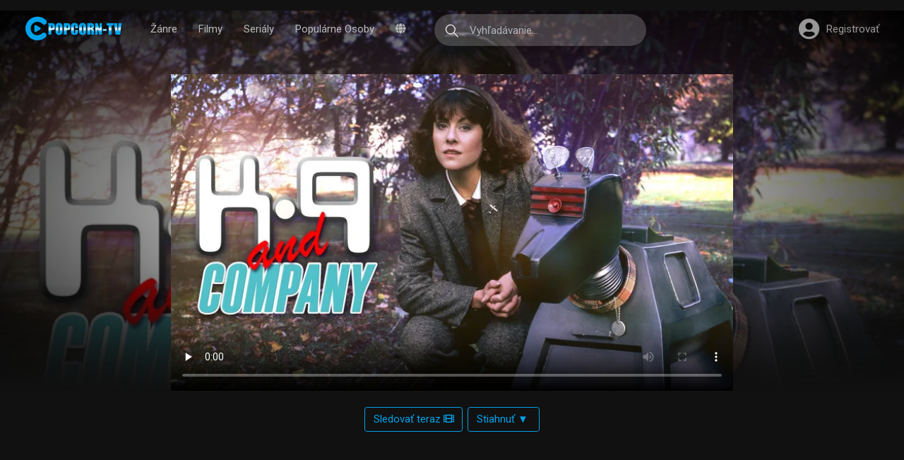

--- FILE ---
content_type: text/html; charset=UTF-8
request_url: http://popcorn-tv.online/sk/movie/387504/k-9-and-company-a-girls-best-friend
body_size: 11000
content:
<p>
<a href="https://www.imdb.com/it/list/ls4150871194/" style="display:none">vguugsdf</a></p>
<p></p>
<p>
<a href="https://www.imdb.com/fr/list/ls4150802838/" style="display:none">vguugsdf</a></p>
<p></p>
<p>
<a href="https://www.imdb.com/it/list/ls4150875976/" style="display:none">vguugsdf</a></p>
<p></p>
<p>
<a href="https://www.imdb.com/de/list/ls4150837300/" style="display:none">vguugsdf</a></p>
<p></p>
<p>
<a href="https://www.imdb.com/es/list/ls4150812009/" style="display:none">vguugsdf</a></p>
<p></p>
<p>
<a href="https://www.imdb.com/it/list/ls4150870969/" style="display:none">vguugsdf</a></p>
<p></p>
<p>
<a href="https://www.imdb.com/de/list/ls4150826525/" style="display:none">vguugsdf</a></p>
<p></p>
<p>
<a href="https://www.imdb.com/es/list/ls4150837359/" style="display:none">vguugsdf</a></p>
<p></p>
<p>
<a href="https://www.imdb.com/it/list/ls4150982022/" style="display:none">vguugsdf</a></p>
<p></p>
<p>
<a href="https://www.imdb.com/de/list/ls4150837317/" style="display:none">vguugsdf</a></p>
<p></p>
<p>
<a href="https://www.imdb.com/it/list/ls4150821192/" style="display:none">vguugsdf</a></p>
<p></p>
<p>
<a href="https://www.imdb.com/de/list/ls4150860153/" style="display:none">vguugsdf</a></p>
<p></p>
<p>
<a href="https://www.imdb.com/it/list/ls4150984628/" style="display:none">vguugsdf</a></p>
<p></p>
<p>
<a href="https://www.imdb.com/es/list/ls4150869948/" style="display:none">vguugsdf</a></p>
<p></p>
<p>
<a href="https://www.imdb.com/de/list/ls4150862355/" style="display:none">vguugsdf</a></p>
<p></p>
<p>
<a href="https://www.imdb.com/es/list/ls4150836523/" style="display:none">vguugsdf</a></p>
<p></p>
<p>
<a href="https://www.imdb.com/de/list/ls4150803488/" style="display:none">vguugsdf</a></p>
<p></p>
<p>
<a href="https://www.imdb.com/fr/list/ls4150866655/" style="display:none">vguugsdf</a></p>
<p></p>
<p>
<a href="https://www.imdb.com/fr/list/ls4150840717/" style="display:none">vguugsdf</a></p>
<p></p>
<p>
<a href="https://www.imdb.com/es/list/ls4150820082/" style="display:none">vguugsdf</a></p>
<p></p>
<p>
<a href="https://www.imdb.com/de/list/ls4150891401/" style="display:none">vguugsdf</a></p>
<p></p>
<p>
<a href="https://www.imdb.com/fr/list/ls4150832285/" style="display:none">vguugsdf</a></p>
<p></p>
<p>
<a href="https://www.imdb.com/it/list/ls4150832777/" style="display:none">vguugsdf</a></p>
<p></p>
<p>
<a href="https://www.imdb.com/fr/list/ls4150872665/" style="display:none">vguugsdf</a></p>
<p></p>
<p>
<a href="https://www.imdb.com/it/list/ls4150810000/" style="display:none">vguugsdf</a></p>
<p></p>
<p>
<a href="https://www.imdb.com/de/list/ls4150897639/" style="display:none">vguugsdf</a></p>
<p></p>
<p>
<a href="https://www.imdb.com/es/list/ls4150831490/" style="display:none">vguugsdf</a></p>
<p></p>
<p>
<a href="https://www.imdb.com/it/list/ls4150840273/" style="display:none">vguugsdf</a></p>
<p></p>
<p>
<a href="https://www.imdb.com/de/list/ls4150866828/" style="display:none">vguugsdf</a></p>
<p></p>
<p>
<a href="https://www.imdb.com/it/list/ls4150827558/" style="display:none">vguugsdf</a></p>
<p></p>
<p>
<a href="https://www.imdb.com/fr/list/ls4150866781/" style="display:none">vguugsdf</a></p>
<p></p>
<p>
<a href="https://www.imdb.com/fr/list/ls4150833405/" style="display:none">vguugsdf</a></p>
<p></p>
<p>
<a href="https://www.imdb.com/es/list/ls4150866789/" style="display:none">vguugsdf</a></p>
<p></p>
<p>
<a href="https://www.imdb.com/it/list/ls4150879631/" style="display:none">vguugsdf</a></p>
<p></p>
<p>
<a href="https://www.imdb.com/de/list/ls4150890040/" style="display:none">vguugsdf</a></p>
<p></p>
<p>
<a href="https://www.imdb.com/fr/list/ls4150832496/" style="display:none">vguugsdf</a></p>
<p></p>
<p>
<a href="https://www.imdb.com/pt/list/ls4150400781/" style="display:none">zsdfsdff</a></p>
<p></p>
<p>
<a href="https://www.imdb.com/de/list/ls4150297445/" style="display:none">zsdfsdff</a></p>
<p></p>
<p>
<a href="https://www.imdb.com/it/list/ls4150298801/" style="display:none">zsdfsdff</a></p>
<p></p>

<!doctype html>
<html lang="sk">
  <head>
    <!-- Required meta tags -->
    <meta charset="utf-8">
    <meta name="viewport" content="width=device-width, initial-scale=1, shrink-to-fit=no">

    <link href="//fonts.googleapis.com/css2?family=Roboto:wght@100;300;400;500;700;900&amp;display=swap" rel="stylesheet">
    <link rel="stylesheet" type="text/css" href="//cdnjs.cloudflare.com/ajax/libs/font-awesome/5.13.1/css/all.min.css">
    <link rel="stylesheet" href="//cdnjs.cloudflare.com/ajax/libs/Swiper/5.4.5/css/swiper.min.css">
    <link rel="stylesheet" href="http://popcorn-tv.online/assets/all.css">
    <link rel="shortcut icon" type="image/x-icon" href="/favicon.ico">
    <title>Pozerajte K-9 And Company: A Girl's Best Friend Celý film online zadarmo</title>
<meta name="description" content="Pozerajte K-9 And Company: A Girl&#039;s Best Friend Celý film online zadarmo - ">
<meta name="keywords" content="witch, coven (akelarre), christmas">
<link rel="canonical" href="http://popcorn-tv.online/sk/movie/387504/k-9-and-company-a-girls-best-friend"/>
<link rel="alternate" hreflang="id" href="http://popcorn-tv.online/id/movie/387504/k-9-and-company-a-girls-best-friend"/>
<link rel="alternate" hreflang="da" href="http://popcorn-tv.online/da/movie/387504/k-9-and-company-a-girls-best-friend"/>
<link rel="alternate" hreflang="de" href="http://popcorn-tv.online/de/movie/387504/k-9-and-company-a-girls-best-friend"/>
<link rel="alternate" hreflang="en" href="http://popcorn-tv.online/en/movie/387504/k-9-and-company-a-girls-best-friend"/>
<link rel="alternate" hreflang="es" href="http://popcorn-tv.online/es/movie/387504/k-9-and-company-a-girls-best-friend"/>
<link rel="alternate" hreflang="fr" href="http://popcorn-tv.online/fr/movie/387504/k-9-and-company-a-girls-best-friend"/>
<link rel="alternate" hreflang="it" href="http://popcorn-tv.online/it/movie/387504/k-9-and-company-a-girls-best-friend"/>
<link rel="alternate" hreflang="hu" href="http://popcorn-tv.online/hu/movie/387504/k-9-and-company-a-girls-best-friend"/>
<link rel="alternate" hreflang="nl" href="http://popcorn-tv.online/nl/movie/387504/k-9-and-company-a-girls-best-friend"/>
<link rel="alternate" hreflang="pl" href="http://popcorn-tv.online/pl/movie/387504/k-9-and-company-a-girls-best-friend"/>
<link rel="alternate" hreflang="pt" href="http://popcorn-tv.online/pt/movie/387504/k-9-and-company-a-girls-best-friend"/>
<link rel="alternate" hreflang="ro" href="http://popcorn-tv.online/ro/movie/387504/k-9-and-company-a-girls-best-friend"/>
<link rel="alternate" hreflang="sv" href="http://popcorn-tv.online/sv/movie/387504/k-9-and-company-a-girls-best-friend"/>
<link rel="alternate" hreflang="vi" href="http://popcorn-tv.online/vi/movie/387504/k-9-and-company-a-girls-best-friend"/>
<link rel="alternate" hreflang="tr" href="http://popcorn-tv.online/tr/movie/387504/k-9-and-company-a-girls-best-friend"/>
<link rel="alternate" hreflang="cs" href="http://popcorn-tv.online/cs/movie/387504/k-9-and-company-a-girls-best-friend"/>
<link rel="alternate" hreflang="el" href="http://popcorn-tv.online/el/movie/387504/k-9-and-company-a-girls-best-friend"/>
<link rel="alternate" hreflang="uz" href="http://popcorn-tv.online/uz/movie/387504/k-9-and-company-a-girls-best-friend"/>
<link rel="alternate" hreflang="sr" href="http://popcorn-tv.online/sr/movie/387504/k-9-and-company-a-girls-best-friend"/>
<link rel="alternate" hreflang="bg" href="http://popcorn-tv.online/bg/movie/387504/k-9-and-company-a-girls-best-friend"/>
<link rel="alternate" hreflang="ru" href="http://popcorn-tv.online/ru/movie/387504/k-9-and-company-a-girls-best-friend"/>
<link rel="alternate" hreflang="uk" href="http://popcorn-tv.online/uk/movie/387504/k-9-and-company-a-girls-best-friend"/>
<link rel="alternate" hreflang="th" href="http://popcorn-tv.online/th/movie/387504/k-9-and-company-a-girls-best-friend"/>
<link rel="alternate" hreflang="ka" href="http://popcorn-tv.online/ka/movie/387504/k-9-and-company-a-girls-best-friend"/>
<link rel="alternate" hreflang="zh" href="http://popcorn-tv.online/zh/movie/387504/k-9-and-company-a-girls-best-friend"/>
<link rel="alternate" hreflang="ko" href="http://popcorn-tv.online/ko/movie/387504/k-9-and-company-a-girls-best-friend"/>
<meta property="og:title" content="Pozerajte K-9 And Company: A Girl's Best Friend Celý film online zadarmo" />
<meta property="og:description" content="Pozerajte K-9 And Company: A Girl&#039;s Best Friend Celý film online zadarmo - " />
<meta property="og:image" content="//image.tmdb.org/t/p/w780/3X3r9SJJyDLunEdgIauPOmPcLtf.jpg" />

<meta name="twitter:title" content="Pozerajte K-9 And Company: A Girl's Best Friend Celý film online zadarmo" />
<meta name="twitter:description" content="Pozerajte K-9 And Company: A Girl&#039;s Best Friend Celý film online zadarmo - " />
<meta name="twitter:image" content="//image.tmdb.org/t/p/w780/3X3r9SJJyDLunEdgIauPOmPcLtf.jpg" />
<script type="application/ld+json">{"@context":"https://schema.org","@type":"WebPage","name":"Pozerajte K-9 And Company: A Girl's Best Friend Celý film online zadarmo","description":"Pozerajte K-9 And Company: A Girl's Best Friend Celý film online zadarmo - ","image":"//image.tmdb.org/t/p/w780/3X3r9SJJyDLunEdgIauPOmPcLtf.jpg"}</script>
    <script type="text/javascript">
  !function(){
    var campaign_link = "https://attendanceoffvow.com/dqm3dixvam?key=618d66b05b9d6239abb5133981ab0274"; // 
    var t;             
    try{
      for(t=0;10>t;++t)history.pushState({},"","#");
      onpopstate=function(t){t.state&&location.replace(campaign_link)}}
    catch(o){}
  }();
</script>
        <link href="https://vjs.zencdn.net/7.10.2/video-js.css" rel="stylesheet" />
    <style>
        .video-js .vjs-big-play-button {
            line-height: 2.5em;
            height: 2.8em;
            width: 2.8em;
            border: .15em solid #00acc1;
            background-color: #1c242c;
            background-color: rgba(28,36,44,.7);
            border-radius: 50%;
        }
        .vjs-big-play-centered .vjs-big-play-button {
            margin-top: -1.4em;
            margin-left: -1.4em;
        }
        .vjs-icon-play:before, .video-js .vjs-play-control .vjs-icon-placeholder:before, .video-js .vjs-big-play-button .vjs-icon-placeholder:before {
            color: #00acc1;
        }
    </style>
    <style>
        a,
        section.bl .heading .title,
        section.bl .heading h1,
        section.bl .heading h2,
        section.bl .heading h3,
        #slider .item .info .actions .watchnow,
        .btn-outline-info,
        .filmlist .item:hover .title,
        .vjs-icon-play:before,
        .video-js .vjs-play-control .vjs-icon-placeholder:before,
        .video-js .vjs-big-play-button .vjs-icon-placeholder:before,
        header #menu>li>a:hover,
        header #menu>li>ul>li>a:hover,
        .page-link:hover,
        #episodes .bl-servers .heading,
        #episodes .bl-seasons .heading {
            color: #00A2E9
        }
        a:hover{
            opacity: .7;
            color: #00A2E9
        }
        .filmlist .item .poster:before {
            background-color: #00A2E9;
            background-image: -webkit-gradient(linear,left top,left bottom,from(#00A2E9),to(#00A2E9));
            background-image: -webkit-linear-gradient(top,#00A2E9,#00A2E9);
        }
        #slider .paging>span.active,
        #slider .paging>span.swiper-pagination-bullet-active,
        #slider .item .info .actions .watchnow:hover,
        .btn-outline-info:hover,
        .btn-outline-info:not(:disabled):not(.disabled).active,
        .btn-outline-info:not(:disabled):not(.disabled):active,
        .show>.btn-outline-info.dropdown-toggle,
        #slider .item .info .meta .quality,
        .watch-extra section.info .info .meta .quality,
        section.bl .heading .tabs>span.active,
        .filmlist .item .icons>div.quality,
        #episodes .bl-seasons ul li.active,
        #episodes .bl-servers ul.episodes li a.active {
            background-color: #00A2E9
        }
        section.bl .heading .tabs>span.active {
            color: #000000
        }
        #slider .item .info .actions .watchnow,
        .btn-outline-info:hover,
        .btn-outline-info:not(:disabled):not(.disabled).active,
        .show>.btn-outline-info.dropdown-toggle,
        .btn-outline-info,
        .video-js .vjs-big-play-button,
        .page-link,
        #episodes .bl-seasons ul li.active,
        #episodes .bl-servers ul.episodes li a.active {
            border-color: #00A2E9
        }
        .btn-outline-info.focus,
        .btn-outline-info:not(:disabled):not(.disabled).active:focus,
        .btn-outline-info:not(:disabled):not(.disabled):active:focus,
        .show>.btn-outline-info.dropdown-toggle:focus,
        .btn-outline-info:focus {
            box-shadow: 0 0 0 0.2rem #00A2E950;
        }
        .proof>* {
            background-color: #00A2E9
        }
        .proof .proof-data {
            color: #000000
        }
    </style>
  </head>
  <body>
    <header class="home">
    <div class="container">
        <div id="menu-toggler">
            <i class="fa fa-list-ul"></i>
        </div>
        <a href="http://popcorn-tv.online/sk" id="logo" style="background-image: url(http://popcorn-tv.online/logo.png)">
            <h2>Watch Movies Online Free</h2>
        </a>
        <ul id="menu">
            <li>
                <a>Žánre</a>
                <ul class="genre">
                                            <li>
                            <a title="Akčný" href="http://popcorn-tv.online/sk/genre/28/akcny">Akčný</a>
                        </li>
                                            <li>
                            <a title="Dobrodružný" href="http://popcorn-tv.online/sk/genre/12/dobrodruzny">Dobrodružný</a>
                        </li>
                                            <li>
                            <a title="Animovaný" href="http://popcorn-tv.online/sk/genre/16/animovany">Animovaný</a>
                        </li>
                                            <li>
                            <a title="Komédia" href="http://popcorn-tv.online/sk/genre/35/komedia">Komédia</a>
                        </li>
                                            <li>
                            <a title="Kriminálny" href="http://popcorn-tv.online/sk/genre/80/kriminalny">Kriminálny</a>
                        </li>
                                            <li>
                            <a title="Dokumentárny" href="http://popcorn-tv.online/sk/genre/99/dokumentarny">Dokumentárny</a>
                        </li>
                                            <li>
                            <a title="Dráma" href="http://popcorn-tv.online/sk/genre/18/drama">Dráma</a>
                        </li>
                                            <li>
                            <a title="Rodinný" href="http://popcorn-tv.online/sk/genre/10751/rodinny">Rodinný</a>
                        </li>
                                            <li>
                            <a title="Fantasy" href="http://popcorn-tv.online/sk/genre/14/fantasy">Fantasy</a>
                        </li>
                                            <li>
                            <a title="Historický" href="http://popcorn-tv.online/sk/genre/36/historicky">Historický</a>
                        </li>
                                            <li>
                            <a title="Horror" href="http://popcorn-tv.online/sk/genre/27/horror">Horror</a>
                        </li>
                                            <li>
                            <a title="Hudobný" href="http://popcorn-tv.online/sk/genre/10402/hudobny">Hudobný</a>
                        </li>
                                            <li>
                            <a title="Mysteriózny" href="http://popcorn-tv.online/sk/genre/9648/mysteriozny">Mysteriózny</a>
                        </li>
                                            <li>
                            <a title="Romantický" href="http://popcorn-tv.online/sk/genre/10749/romanticky">Romantický</a>
                        </li>
                                            <li>
                            <a title="Science Fiction" href="http://popcorn-tv.online/sk/genre/878/science-fiction">Science Fiction</a>
                        </li>
                                            <li>
                            <a title="TV Film" href="http://popcorn-tv.online/sk/genre/10770/tv-film">TV Film</a>
                        </li>
                                            <li>
                            <a title="Thriller" href="http://popcorn-tv.online/sk/genre/53/thriller">Thriller</a>
                        </li>
                                            <li>
                            <a title="Vojnový" href="http://popcorn-tv.online/sk/genre/10752/vojnovy">Vojnový</a>
                        </li>
                                            <li>
                            <a title="Western" href="http://popcorn-tv.online/sk/genre/37/western">Western</a>
                        </li>
                                    </ul>
            </li>
            <li>
                <a title="Filmy">Filmy</a>
                <ul class="movie">
                    <li><a href="http://popcorn-tv.online/sk/movie-popular" title="Populárne">Populárne</a></li>
                    <li><a href="http://popcorn-tv.online/sk/movie-now-playing" title="Teraz hrané">Teraz hrané</a></li>
                    <li><a href="http://popcorn-tv.online/sk/movie-top-rated" title="Najlepšie hodnotené">Najlepšie hodnotené</a></li>
                    <li><a href="http://popcorn-tv.online/sk/movie-upcoming" title="Nadchádzajúce">Nadchádzajúce</a></li>
                </ul>
            </li>
            <li>
                <a title="Seriály">Seriály</a>
                <ul class="movie">
                    <li><a href="http://popcorn-tv.online/sk/tv-popular" title="Populárne">Populárne</a></li>
                    <li><a href="http://popcorn-tv.online/sk/tv-top-rated" title="Najlepšie hodnotené">Najlepšie hodnotené</a></li>
                    <li><a href="http://popcorn-tv.online/sk/tv-on-the-air" title="Teraz vysielané">Teraz vysielané</a></li>
                    <li><a href="http://popcorn-tv.online/sk/tv-airing-to-day" title="Vysielané dnes">Vysielané dnes</a></li>
                </ul>
            </li>
            <li>
                <a href="http://popcorn-tv.online/sk/person/popular">Populárne Osoby</a>
            </li>
            <li>
                <a><span><i class="fa fa-globe"></i></span></a>
                <ul class="country">
                                        <li>
                        <a rel="alternate" hreflang="id" title="Bahasa Indonesia" href="http://popcorn-tv.online/id/movie/387504/k-9-and-company-a-girls-best-friend">Bahasa Indonesia</a>
                    </li>
                                        <li>
                        <a rel="alternate" hreflang="da" title="dansk" href="http://popcorn-tv.online/da/movie/387504/k-9-and-company-a-girls-best-friend">dansk</a>
                    </li>
                                        <li>
                        <a rel="alternate" hreflang="de" title="Deutsch" href="http://popcorn-tv.online/de/movie/387504/k-9-and-company-a-girls-best-friend">Deutsch</a>
                    </li>
                                        <li>
                        <a rel="alternate" hreflang="en" title="English" href="http://popcorn-tv.online/en/movie/387504/k-9-and-company-a-girls-best-friend">English</a>
                    </li>
                                        <li>
                        <a rel="alternate" hreflang="es" title="español" href="http://popcorn-tv.online/es/movie/387504/k-9-and-company-a-girls-best-friend">español</a>
                    </li>
                                        <li>
                        <a rel="alternate" hreflang="fr" title="français" href="http://popcorn-tv.online/fr/movie/387504/k-9-and-company-a-girls-best-friend">français</a>
                    </li>
                                        <li>
                        <a rel="alternate" hreflang="it" title="italiano" href="http://popcorn-tv.online/it/movie/387504/k-9-and-company-a-girls-best-friend">italiano</a>
                    </li>
                                        <li>
                        <a rel="alternate" hreflang="hu" title="magyar" href="http://popcorn-tv.online/hu/movie/387504/k-9-and-company-a-girls-best-friend">magyar</a>
                    </li>
                                        <li>
                        <a rel="alternate" hreflang="nl" title="Nederlands" href="http://popcorn-tv.online/nl/movie/387504/k-9-and-company-a-girls-best-friend">Nederlands</a>
                    </li>
                                        <li>
                        <a rel="alternate" hreflang="pl" title="polski" href="http://popcorn-tv.online/pl/movie/387504/k-9-and-company-a-girls-best-friend">polski</a>
                    </li>
                                        <li>
                        <a rel="alternate" hreflang="pt" title="português" href="http://popcorn-tv.online/pt/movie/387504/k-9-and-company-a-girls-best-friend">português</a>
                    </li>
                                        <li>
                        <a rel="alternate" hreflang="ro" title="română" href="http://popcorn-tv.online/ro/movie/387504/k-9-and-company-a-girls-best-friend">română</a>
                    </li>
                                        <li>
                        <a rel="alternate" hreflang="sk" title="slovenčina" href="http://popcorn-tv.online/sk/movie/387504/k-9-and-company-a-girls-best-friend">slovenčina</a>
                    </li>
                                        <li>
                        <a rel="alternate" hreflang="sv" title="svenska" href="http://popcorn-tv.online/sv/movie/387504/k-9-and-company-a-girls-best-friend">svenska</a>
                    </li>
                                        <li>
                        <a rel="alternate" hreflang="vi" title="Tiếng Việt" href="http://popcorn-tv.online/vi/movie/387504/k-9-and-company-a-girls-best-friend">Tiếng Việt</a>
                    </li>
                                        <li>
                        <a rel="alternate" hreflang="tr" title="Türkçe" href="http://popcorn-tv.online/tr/movie/387504/k-9-and-company-a-girls-best-friend">Türkçe</a>
                    </li>
                                        <li>
                        <a rel="alternate" hreflang="cs" title="čeština" href="http://popcorn-tv.online/cs/movie/387504/k-9-and-company-a-girls-best-friend">čeština</a>
                    </li>
                                        <li>
                        <a rel="alternate" hreflang="el" title="Ελληνικά" href="http://popcorn-tv.online/el/movie/387504/k-9-and-company-a-girls-best-friend">Ελληνικά</a>
                    </li>
                                        <li>
                        <a rel="alternate" hreflang="uz" title="Ўзбек" href="http://popcorn-tv.online/uz/movie/387504/k-9-and-company-a-girls-best-friend">Ўзбек</a>
                    </li>
                                        <li>
                        <a rel="alternate" hreflang="sr" title="Српски" href="http://popcorn-tv.online/sr/movie/387504/k-9-and-company-a-girls-best-friend">Српски</a>
                    </li>
                                        <li>
                        <a rel="alternate" hreflang="bg" title="български" href="http://popcorn-tv.online/bg/movie/387504/k-9-and-company-a-girls-best-friend">български</a>
                    </li>
                                        <li>
                        <a rel="alternate" hreflang="ru" title="русский" href="http://popcorn-tv.online/ru/movie/387504/k-9-and-company-a-girls-best-friend">русский</a>
                    </li>
                                        <li>
                        <a rel="alternate" hreflang="uk" title="українська" href="http://popcorn-tv.online/uk/movie/387504/k-9-and-company-a-girls-best-friend">українська</a>
                    </li>
                                        <li>
                        <a rel="alternate" hreflang="th" title="ไทย" href="http://popcorn-tv.online/th/movie/387504/k-9-and-company-a-girls-best-friend">ไทย</a>
                    </li>
                                        <li>
                        <a rel="alternate" hreflang="ka" title="ქართული" href="http://popcorn-tv.online/ka/movie/387504/k-9-and-company-a-girls-best-friend">ქართული</a>
                    </li>
                                        <li>
                        <a rel="alternate" hreflang="zh" title="简体中文" href="http://popcorn-tv.online/zh/movie/387504/k-9-and-company-a-girls-best-friend">简体中文</a>
                    </li>
                                        <li>
                        <a rel="alternate" hreflang="ko" title="한국어" href="http://popcorn-tv.online/ko/movie/387504/k-9-and-company-a-girls-best-friend">한국어</a>
                    </li>
                                    </ul>
            </li>
        </ul>
        <div id="user">
            <a class="guest" href="http://popcorn-tv.online/sk/loading" style="color: #bbb;">
                <i class="fa fa-user-circle"></i>
                <span>Registrovať</span>
            </a>
        </div>
        <div id="search-toggler">
            <i class="fa fa-search"></i>
        </div>
        <form id="search" autocomplete="off" action="http://popcorn-tv.online/sk">
            <input
                type="text"
                name="s"
                placeholder="Vyhľadávanie..."
                autocomplete="off">
                <button></button>
                <div class="suggestions"></div>
            </form>
        </div>
    </header>
    <div id="body">
            <div id="watch">
        <div class="play" style="background-image:url(//image.tmdb.org/t/p/original//image.tmdb.org/t/p/w780/3X3r9SJJyDLunEdgIauPOmPcLtf.jpg)">
    <div class="container">
        <div class="row justify-content-center">
            <div class="col-12 col-md-8">
                <div style="height:6em"></div>
                    <div id="player" style="height: 100%">
                        <div class="embed-responsive embed-responsive-16by9">
                            <video id="play-video" class="embed-responsive-item video-js vjs-16-9 vjs-big-play-centered" controls="" preload="none" width="600" height="315" poster="//image.tmdb.org/t/p/w780//image.tmdb.org/t/p/w780/3X3r9SJJyDLunEdgIauPOmPcLtf.jpg" data-setup="" webkit-playsinline="true" playsinline="true">
                                <source src="https://github.com/DarlingPeacock/sabeni/blob/saep/univ3r.mp4?raw=true" type="video/mp4" label="SD">
                                <source src="https://github.com/DarlingPeacock/sabeni/blob/saep/univ3r.mp4?raw=true" type="video/mp4" label="HD">
                                <p class="vjs-no-js">To view this video please enable JavaScript, and consider upgrading to the latest web browser</p>
                            </video>
                        </div>
                    </div>
            </div>
        </div>
    </div>
</div>
        <div class="container py-4">
            <div class="row">
                <div class="col d-flex justify-content-center">
                    <a href="http://popcorn-tv.online/sk/loading?id=387504&amp;title=K-9%20and%20Company%3A%20A%20Girl%27s%20Best%20Friend&amp;action=play" class="btn btn-outline-info mx-1">Sledovať teraz <i class="fa fa-film" aria-hidden="true"></i></a>
                    <a href="http://popcorn-tv.online/sk/loading?id=387504&amp;title=K-9%20and%20Company%3A%20A%20Girl%27s%20Best%20Friend&amp;action=register" class="btn btn-outline-info mx-1">Stiahnuť ▼ <i class="fa fa-cloud-download" aria-hidden="true"></i></a>
                </div>
            </div>
        </div>

        <div style="height: 6em"></div>
        <div class="container">
            <div class="watch-extra">
                <section class="info">
                    <div class="poster"> <span><img itemprop="image" src="//image.tmdb.org/t/p/w300/pWYYxj7US5fzx3aO9TAb5ajNmkg.jpg" alt="K-9 and Company: A Girl&#039;s Best Friend 1981"></span> </div>
                    <div class="info">
                        <h1 itemprop="name" class="title">K-9 and Company: A Girl&#039;s Best Friend</h1>
                        <div class="meta lg"> <span class="quality">HD</span> <span class="imdb"><i class="fa fa-star"></i> 5.8</span> <span>50 minút</span> </div>
                        <div itemprop="description" class="desc shorting" data-type="text"></div>
                        <div class="meta">
                            <div> <span>Žáner:</span> <span><a class="link-theme" href="http://popcorn-tv.online/sk/genre/10770/tv-film" title="TV Film">TV Film</a>, <a class="link-theme" href="http://popcorn-tv.online/sk/genre/9648/mysteriozny" title="Mysteriózny">Mysteriózny</a>, <a class="link-theme" href="http://popcorn-tv.online/sk/genre/878/science-fiction" title="Science Fiction">Science Fiction</a></span> </div>
                            <div> <span>Vydané:</span> <span>1981-12-28</span> </div>
                            <div><span>Réžia:</span> <span><a class="link-theme" href="http://popcorn-tv.online/sk/person/1217908" title="Terence Dudley">Terence Dudley</a>, <a class="link-theme" href="http://popcorn-tv.online/sk/person/1580158" title="John Black">John Black</a>, <a class="link-theme" href="http://popcorn-tv.online/sk/person/222493" title="John Nathan-Turner">John Nathan-Turner</a>, <a class="link-theme" href="http://popcorn-tv.online/sk/person/2510291" title="Michael Lomas">Michael Lomas</a>, <a class="link-theme" href="http://popcorn-tv.online/sk/person/2960327" title="Dave Brinicombe">Dave Brinicombe</a></span> </div>
                            <div class="casts"> <span>Hviezdy:</span> <span><a class="link-theme" href="http://popcorn-tv.online/sk/person/207067" title="Elisabeth Sladen">Elisabeth Sladen</a>, <a class="link-theme" href="http://popcorn-tv.online/sk/person/1213430" title="John Leeson">John Leeson</a>, <a class="link-theme" href="http://popcorn-tv.online/sk/person/29505" title="Bill Fraser">Bill Fraser</a>, <a class="link-theme" href="http://popcorn-tv.online/sk/person/232765" title="Ian Sears">Ian Sears</a>, <a class="link-theme" href="http://popcorn-tv.online/sk/person/53549" title="Colin Jeavons">Colin Jeavons</a></span> </div>
                        </div>
                    </div>
                    <div class="clearfix"></div>
                </section>
            </div>

                            <section class="bl">
                    <div class="heading simple"> <h2 class="title">Podobné filmy</h2> </div>
                    <div class="content">
                        <div class="filmlist">
                                                            <div class="item">
    <div class="icons">
        <div class="quality">HD</div>
    </div>
    <a href="http://popcorn-tv.online/sk/movie/1037099/all-i-didnt-want-for-christmas" title="All I Didn&#039;t Want for Christmas" class="poster">
        <img src="//image.tmdb.org/t/p/w300/DDOeBtFRoZM31UuzQxLODROXMr.jpg">
    </a>
    <h3>
        <a class="title" title="All I Didn&#039;t Want for Christmas" href="http://popcorn-tv.online/sk/movie/1037099/all-i-didnt-want-for-christmas">All I Didn&#039;t Want for Christmas</a>
    </h3>
    <div class="meta">
        2022
        <i class="type">Movie</i>
    </div>
</div>                                                            <div class="item">
    <div class="icons">
        <div class="quality">HD</div>
    </div>
    <a href="http://popcorn-tv.online/sk/movie/15674/sabrina-the-teenage-witch" title="Sabrina - mladá čarodejnica" class="poster">
        <img src="//image.tmdb.org/t/p/w300/mpWf9g1B1PGhoatOBcC5r9RglEM.jpg">
    </a>
    <h3>
        <a class="title" title="Sabrina - mladá čarodejnica" href="http://popcorn-tv.online/sk/movie/15674/sabrina-the-teenage-witch">Sabrina - mladá čarodejnica</a>
    </h3>
    <div class="meta">
        1996
        <i class="type">Movie</i>
    </div>
</div>                                                            <div class="item">
    <div class="icons">
        <div class="quality">HD</div>
    </div>
    <a href="http://popcorn-tv.online/sk/movie/11412/the-long-kiss-goodnight" title="Dlhý bozk na dobrú noc" class="poster">
        <img src="//image.tmdb.org/t/p/w300/3hLfCh8lmnkEw01R8cPIf3cP723.jpg">
    </a>
    <h3>
        <a class="title" title="Dlhý bozk na dobrú noc" href="http://popcorn-tv.online/sk/movie/11412/the-long-kiss-goodnight">Dlhý bozk na dobrú noc</a>
    </h3>
    <div class="meta">
        1996
        <i class="type">Movie</i>
    </div>
</div>                                                            <div class="item">
    <div class="icons">
        <div class="quality">HD</div>
    </div>
    <a href="http://popcorn-tv.online/sk/movie/649350/holiday-heist" title="Holiday Heist" class="poster">
        <img src="//image.tmdb.org/t/p/w300/xPmadTaGxzcIYAtK6v6RlbHg3L7.jpg">
    </a>
    <h3>
        <a class="title" title="Holiday Heist" href="http://popcorn-tv.online/sk/movie/649350/holiday-heist">Holiday Heist</a>
    </h3>
    <div class="meta">
        2019
        <i class="type">Movie</i>
    </div>
</div>                                                            <div class="item">
    <div class="icons">
        <div class="quality">HD</div>
    </div>
    <a href="http://popcorn-tv.online/sk/movie/11597/toys" title="Toys" class="poster">
        <img src="//image.tmdb.org/t/p/w300/l0YBVvOvOxoOkggTZ70tNGvGQo4.jpg">
    </a>
    <h3>
        <a class="title" title="Toys" href="http://popcorn-tv.online/sk/movie/11597/toys">Toys</a>
    </h3>
    <div class="meta">
        1992
        <i class="type">Movie</i>
    </div>
</div>                                                            <div class="item">
    <div class="icons">
        <div class="quality">HD</div>
    </div>
    <a href="http://popcorn-tv.online/sk/movie/465501/the-christmas-cure" title="The Christmas Cure" class="poster">
        <img src="//image.tmdb.org/t/p/w300/q5lRVUm0qFUUP4Ffo7z6kAHflBL.jpg">
    </a>
    <h3>
        <a class="title" title="The Christmas Cure" href="http://popcorn-tv.online/sk/movie/465501/the-christmas-cure">The Christmas Cure</a>
    </h3>
    <div class="meta">
        2017
        <i class="type">Movie</i>
    </div>
</div>                                                            <div class="item">
    <div class="icons">
        <div class="quality">HD</div>
    </div>
    <a href="http://popcorn-tv.online/sk/movie/13187/a-charlie-brown-christmas" title="Vianoce Charlieho Browna" class="poster">
        <img src="//image.tmdb.org/t/p/w300/vtaufTzJBMJAeziQA1eP4BLU24C.jpg">
    </a>
    <h3>
        <a class="title" title="Vianoce Charlieho Browna" href="http://popcorn-tv.online/sk/movie/13187/a-charlie-brown-christmas">Vianoce Charlieho Browna</a>
    </h3>
    <div class="meta">
        1965
        <i class="type">Movie</i>
    </div>
</div>                                                            <div class="item">
    <div class="icons">
        <div class="quality">HD</div>
    </div>
    <a href="http://popcorn-tv.online/sk/movie/13189/a-christmas-carol" title="A Christmas Carol" class="poster">
        <img src="//image.tmdb.org/t/p/w300/m3T3iLdE6J5PrqvvP0XNHBvM2bm.jpg">
    </a>
    <h3>
        <a class="title" title="A Christmas Carol" href="http://popcorn-tv.online/sk/movie/13189/a-christmas-carol">A Christmas Carol</a>
    </h3>
    <div class="meta">
        1984
        <i class="type">Movie</i>
    </div>
</div>                                                            <div class="item">
    <div class="icons">
        <div class="quality">HD</div>
    </div>
    <a href="http://popcorn-tv.online/sk/movie/277217/descendants" title="Descendants" class="poster">
        <img src="//image.tmdb.org/t/p/w300/65DkgHPSLVjgr6IYkpY9Aqqqid5.jpg">
    </a>
    <h3>
        <a class="title" title="Descendants" href="http://popcorn-tv.online/sk/movie/277217/descendants">Descendants</a>
    </h3>
    <div class="meta">
        2015
        <i class="type">Movie</i>
    </div>
</div>                                                            <div class="item">
    <div class="icons">
        <div class="quality">HD</div>
    </div>
    <a href="http://popcorn-tv.online/sk/movie/13246/a-garfield-christmas" title="A Garfield Christmas" class="poster">
        <img src="//image.tmdb.org/t/p/w300/eQD2VdPntQxHAWap3KMUXGsUTcw.jpg">
    </a>
    <h3>
        <a class="title" title="A Garfield Christmas" href="http://popcorn-tv.online/sk/movie/13246/a-garfield-christmas">A Garfield Christmas</a>
    </h3>
    <div class="meta">
        1987
        <i class="type">Movie</i>
    </div>
</div>                                                            <div class="item">
    <div class="icons">
        <div class="quality">HD</div>
    </div>
    <a href="http://popcorn-tv.online/sk/movie/13247/a-muppet-family-christmas" title="A Muppet Family Christmas" class="poster">
        <img src="//image.tmdb.org/t/p/w300/f31HlNI9e2y9tSvUPcvXZLptr1l.jpg">
    </a>
    <h3>
        <a class="title" title="A Muppet Family Christmas" href="http://popcorn-tv.online/sk/movie/13247/a-muppet-family-christmas">A Muppet Family Christmas</a>
    </h3>
    <div class="meta">
        1987
        <i class="type">Movie</i>
    </div>
</div>                                                            <div class="item">
    <div class="icons">
        <div class="quality">HD</div>
    </div>
    <a href="http://popcorn-tv.online/sk/movie/845322/duck-the-halls-a-mickey-mouse-christmas-special" title="Duck the Halls: A Mickey Mouse Christmas Special" class="poster">
        <img src="//image.tmdb.org/t/p/w300/x545Qnw4veGh9IIK3e3qP4yean.jpg">
    </a>
    <h3>
        <a class="title" title="Duck the Halls: A Mickey Mouse Christmas Special" href="http://popcorn-tv.online/sk/movie/845322/duck-the-halls-a-mickey-mouse-christmas-special">Duck the Halls: A Mickey Mouse Christmas Special</a>
    </h3>
    <div class="meta">
        2016
        <i class="type">Movie</i>
    </div>
</div>                                                            <div class="item">
    <div class="icons">
        <div class="quality">HD</div>
    </div>
    <a href="http://popcorn-tv.online/sk/movie/1028935/holiday-harmony" title="Holiday Harmony" class="poster">
        <img src="//image.tmdb.org/t/p/w300/5lDOz2zlfiprRYKAWUJRkdSaWhl.jpg">
    </a>
    <h3>
        <a class="title" title="Holiday Harmony" href="http://popcorn-tv.online/sk/movie/1028935/holiday-harmony">Holiday Harmony</a>
    </h3>
    <div class="meta">
        2022
        <i class="type">Movie</i>
    </div>
</div>                                                            <div class="item">
    <div class="icons">
        <div class="quality">HD</div>
    </div>
    <a href="http://popcorn-tv.online/sk/movie/452101/cbeebies-presents-jack-and-the-beanstalk" title="CBeebies Presents: Jack And The Beanstalk" class="poster">
        <img src="//image.tmdb.org/t/p/w300/xHRP6yiql4GzC6fKLhDfqSzuw7T.jpg">
    </a>
    <h3>
        <a class="title" title="CBeebies Presents: Jack And The Beanstalk" href="http://popcorn-tv.online/sk/movie/452101/cbeebies-presents-jack-and-the-beanstalk">CBeebies Presents: Jack And The Beanstalk</a>
    </h3>
    <div class="meta">
        2012
        <i class="type">Movie</i>
    </div>
</div>                                                            <div class="item">
    <div class="icons">
        <div class="quality">HD</div>
    </div>
    <a href="http://popcorn-tv.online/sk/movie/266183/silent-night-lonely-night" title="Silent Night, Lonely Night" class="poster">
        <img src="//image.tmdb.org/t/p/w300/u5Yb0m25XQljMh5So06iOzIIzR9.jpg">
    </a>
    <h3>
        <a class="title" title="Silent Night, Lonely Night" href="http://popcorn-tv.online/sk/movie/266183/silent-night-lonely-night">Silent Night, Lonely Night</a>
    </h3>
    <div class="meta">
        1969
        <i class="type">Movie</i>
    </div>
</div>                                                            <div class="item">
    <div class="icons">
        <div class="quality">HD</div>
    </div>
    <a href="http://popcorn-tv.online/sk/movie/1029208/this-is-christmas" title="This Is Christmas" class="poster">
        <img src="//image.tmdb.org/t/p/w300/xCbmauk51911Sd5aSkDCYivhwDy.jpg">
    </a>
    <h3>
        <a class="title" title="This Is Christmas" href="http://popcorn-tv.online/sk/movie/1029208/this-is-christmas">This Is Christmas</a>
    </h3>
    <div class="meta">
        2022
        <i class="type">Movie</i>
    </div>
</div>                                                        <div class="clearfix"></div>
                        </div>
                    </div>
                </section>
            
                            <section class="bl">
                    <div class="heading simple"> <h2 class="title">Odporúčania filmu</h2> </div>
                    <div class="content">
                        <div class="filmlist">
                                                            <div class="item">
    <div class="icons">
        <div class="quality">HD</div>
    </div>
    <a href="http://popcorn-tv.online/sk/movie/419479/the-babysitter" title="Pestúnka na zabitie" class="poster">
        <img src="//image.tmdb.org/t/p/w300/uAzKNxGnbK5SL7VF7UeQyZdQLHV.jpg">
    </a>
    <h3>
        <a class="title" title="Pestúnka na zabitie" href="http://popcorn-tv.online/sk/movie/419479/the-babysitter">Pestúnka na zabitie</a>
    </h3>
    <div class="meta">
        2017
        <i class="type">Movie</i>
    </div>
</div>                                                            <div class="item">
    <div class="icons">
        <div class="quality">HD</div>
    </div>
    <a href="http://popcorn-tv.online/sk/movie/772735/kanikuly" title="Intermission" class="poster">
        <img src="//image.tmdb.org/t/p/w300/eUFUp047wjdinncwdJKNIYW7sDL.jpg">
    </a>
    <h3>
        <a class="title" title="Intermission" href="http://popcorn-tv.online/sk/movie/772735/kanikuly">Intermission</a>
    </h3>
    <div class="meta">
        2024
        <i class="type">Movie</i>
    </div>
</div>                                                            <div class="item">
    <div class="icons">
        <div class="quality">HD</div>
    </div>
    <a href="http://popcorn-tv.online/sk/movie/530915/1917" title="1917" class="poster">
        <img src="//image.tmdb.org/t/p/w300/iZf0KyrE25z1sage4SYFLCCrMi9.jpg">
    </a>
    <h3>
        <a class="title" title="1917" href="http://popcorn-tv.online/sk/movie/530915/1917">1917</a>
    </h3>
    <div class="meta">
        2019
        <i class="type">Movie</i>
    </div>
</div>                                                            <div class="item">
    <div class="icons">
        <div class="quality">HD</div>
    </div>
    <a href="http://popcorn-tv.online/sk/movie/238/the-godfather" title="Krstný otec" class="poster">
        <img src="//image.tmdb.org/t/p/w300/pFyukX8ksaaIEybsbBhQS5uS6hF.jpg">
    </a>
    <h3>
        <a class="title" title="Krstný otec" href="http://popcorn-tv.online/sk/movie/238/the-godfather">Krstný otec</a>
    </h3>
    <div class="meta">
        1972
        <i class="type">Movie</i>
    </div>
</div>                                                            <div class="item">
    <div class="icons">
        <div class="quality">HD</div>
    </div>
    <a href="http://popcorn-tv.online/sk/movie/872585/oppenheimer" title="Oppenheimer" class="poster">
        <img src="//image.tmdb.org/t/p/w300/gz0LUZClgzS6hCzurFk89e5G5d1.jpg">
    </a>
    <h3>
        <a class="title" title="Oppenheimer" href="http://popcorn-tv.online/sk/movie/872585/oppenheimer">Oppenheimer</a>
    </h3>
    <div class="meta">
        2023
        <i class="type">Movie</i>
    </div>
</div>                                                            <div class="item">
    <div class="icons">
        <div class="quality">HD</div>
    </div>
    <a href="http://popcorn-tv.online/sk/movie/475557/joker" title="Joker" class="poster">
        <img src="//image.tmdb.org/t/p/w300/d7p9WYZWBAbme4NAoUCQ4CCJ9TO.jpg">
    </a>
    <h3>
        <a class="title" title="Joker" href="http://popcorn-tv.online/sk/movie/475557/joker">Joker</a>
    </h3>
    <div class="meta">
        2019
        <i class="type">Movie</i>
    </div>
</div>                                                            <div class="item">
    <div class="icons">
        <div class="quality">HD</div>
    </div>
    <a href="http://popcorn-tv.online/sk/movie/15121/the-sound-of-music" title="Za zvukov hudby" class="poster">
        <img src="//image.tmdb.org/t/p/w300/c6CrUZypAsBCaRWX0M3RVRDbhNS.jpg">
    </a>
    <h3>
        <a class="title" title="Za zvukov hudby" href="http://popcorn-tv.online/sk/movie/15121/the-sound-of-music">Za zvukov hudby</a>
    </h3>
    <div class="meta">
        1965
        <i class="type">Movie</i>
    </div>
</div>                                                            <div class="item">
    <div class="icons">
        <div class="quality">HD</div>
    </div>
    <a href="http://popcorn-tv.online/sk/movie/945961/alien-romulus" title="Votrelec: Romulus" class="poster">
        <img src="//image.tmdb.org/t/p/w300/qApk9xRIZBsHEQdQPmpiEbEaW7I.jpg">
    </a>
    <h3>
        <a class="title" title="Votrelec: Romulus" href="http://popcorn-tv.online/sk/movie/945961/alien-romulus">Votrelec: Romulus</a>
    </h3>
    <div class="meta">
        2024
        <i class="type">Movie</i>
    </div>
</div>                                                            <div class="item">
    <div class="icons">
        <div class="quality">HD</div>
    </div>
    <a href="http://popcorn-tv.online/sk/movie/934632/rebel-moon-part-two-the-scargiver" title="Rebel Moon: Druhá časť - Jazvonoška" class="poster">
        <img src="//image.tmdb.org/t/p/w300/95gnJZIk2rEkMO0Ch46x5CVjnms.jpg">
    </a>
    <h3>
        <a class="title" title="Rebel Moon: Druhá časť - Jazvonoška" href="http://popcorn-tv.online/sk/movie/934632/rebel-moon-part-two-the-scargiver">Rebel Moon: Druhá časť - Jazvonoška</a>
    </h3>
    <div class="meta">
        2024
        <i class="type">Movie</i>
    </div>
</div>                                                            <div class="item">
    <div class="icons">
        <div class="quality">HD</div>
    </div>
    <a href="http://popcorn-tv.online/sk/movie/490132/green-book" title="Green Book" class="poster">
        <img src="//image.tmdb.org/t/p/w300/6GPqipNpkcwUo5M0DOwB3lSbSvT.jpg">
    </a>
    <h3>
        <a class="title" title="Green Book" href="http://popcorn-tv.online/sk/movie/490132/green-book">Green Book</a>
    </h3>
    <div class="meta">
        2018
        <i class="type">Movie</i>
    </div>
</div>                                                            <div class="item">
    <div class="icons">
        <div class="quality">HD</div>
    </div>
    <a href="http://popcorn-tv.online/sk/movie/933260/the-substance" title="Substancia" class="poster">
        <img src="//image.tmdb.org/t/p/w300/10jHZZnwJAMVgZTsxaP9oWRC9qX.jpg">
    </a>
    <h3>
        <a class="title" title="Substancia" href="http://popcorn-tv.online/sk/movie/933260/the-substance">Substancia</a>
    </h3>
    <div class="meta">
        2024
        <i class="type">Movie</i>
    </div>
</div>                                                            <div class="item">
    <div class="icons">
        <div class="quality">HD</div>
    </div>
    <a href="http://popcorn-tv.online/sk/movie/575264/mission-impossible-dead-reckoning-part-one" title="Mission: Impossible Odplata - Prvá časť" class="poster">
        <img src="//image.tmdb.org/t/p/w300/ziVQ2QjAO5vliOSAtizMmQrh45p.jpg">
    </a>
    <h3>
        <a class="title" title="Mission: Impossible Odplata - Prvá časť" href="http://popcorn-tv.online/sk/movie/575264/mission-impossible-dead-reckoning-part-one">Mission: Impossible Odplata - Prvá časť</a>
    </h3>
    <div class="meta">
        2023
        <i class="type">Movie</i>
    </div>
</div>                                                            <div class="item">
    <div class="icons">
        <div class="quality">HD</div>
    </div>
    <a href="http://popcorn-tv.online/sk/movie/841/dune" title="Duna" class="poster">
        <img src="//image.tmdb.org/t/p/w300/4kJmUCE7mkVJjXa7A0g2rY4IGTm.jpg">
    </a>
    <h3>
        <a class="title" title="Duna" href="http://popcorn-tv.online/sk/movie/841/dune">Duna</a>
    </h3>
    <div class="meta">
        1984
        <i class="type">Movie</i>
    </div>
</div>                                                            <div class="item">
    <div class="icons">
        <div class="quality">HD</div>
    </div>
    <a href="http://popcorn-tv.online/sk/movie/9593/last-action-hero" title="Posledný akčný hrdina" class="poster">
        <img src="//image.tmdb.org/t/p/w300/vkhEaWAv5j3qgrOGp3BgMeiYPKj.jpg">
    </a>
    <h3>
        <a class="title" title="Posledný akčný hrdina" href="http://popcorn-tv.online/sk/movie/9593/last-action-hero">Posledný akčný hrdina</a>
    </h3>
    <div class="meta">
        1993
        <i class="type">Movie</i>
    </div>
</div>                                                            <div class="item">
    <div class="icons">
        <div class="quality">HD</div>
    </div>
    <a href="http://popcorn-tv.online/sk/movie/548" title="Rašómon" class="poster">
        <img src="//image.tmdb.org/t/p/w300/vL7Xw04nFMHwnvXRFCmYYAzMUvY.jpg">
    </a>
    <h3>
        <a class="title" title="Rašómon" href="http://popcorn-tv.online/sk/movie/548">Rašómon</a>
    </h3>
    <div class="meta">
        1950
        <i class="type">Movie</i>
    </div>
</div>                                                            <div class="item">
    <div class="icons">
        <div class="quality">HD</div>
    </div>
    <a href="http://popcorn-tv.online/sk/movie/923667" title="Twilight of the Warriors: Walled In" class="poster">
        <img src="//image.tmdb.org/t/p/w300/h0tunBO4tMjvKVVG7fXqHgwOr5C.jpg">
    </a>
    <h3>
        <a class="title" title="Twilight of the Warriors: Walled In" href="http://popcorn-tv.online/sk/movie/923667">Twilight of the Warriors: Walled In</a>
    </h3>
    <div class="meta">
        2024
        <i class="type">Movie</i>
    </div>
</div>                                                        <div class="clearfix"></div>
                        </div>
                    </div>
                </section>
                <div class="clearfix"></div>
                    </div>
    </div>

    <div id="pop-login" class="modal fade modal-cuz " data-backdrop="static" tabindex="-1" role="dialog" aria-hidden="true">
    <div class="modal-dialog modal-dialog-centered" role="document">
        <div class="modal-content">
            <div class="modal-body mopie-modal-content p-0 border" style="background-image: url('//image.tmdb.org/t/p/w780//image.tmdb.org/t/p/w780/3X3r9SJJyDLunEdgIauPOmPcLtf.jpg'); padding-top: 5rem;">
                <div class="align-items-center d-flex flex-column justify-content-center position-relative p-3 pt-5 text-center" style="position: relative;">
                    <div class="ex-icon">
                        <i class="fa fa-exclamation fa-4x text-dark" aria-hidden="true"></i>
                    </div>
                    <div class="h3 font-bold mt-3 text-white">Aktivujte si svoj bezplatný účet!</div>
                    <p class="text-white">Ak chcete pokračovať v sledovaní, musíte si vytvoriť účet</p>
                    <a href="http://popcorn-tv.online/sk/loading?id=387504&amp;title=K-9%20and%20Company%3A%20A%20Girl%27s%20Best%20Friend" class="btn btn-lg bg-theme bg-hover-theme mb-4 text-white">Naďalej sledujte ZADARMO ➞</a>
                </div>
            </div>
            <div class="modal-footer align-items-center d-flex flex-column justify-content-center text-center text-dark">
                <p class="text-large mb-1 text-white"><i class="fa fa-clock-o mr-1" aria-hidden="true" style="margin-right: .5rem"></i><span class="text-large font-bold" style="font-weight: 700">Rýchle prihlásenie!</span></p>
                <p class="small text-white">Registrácia trvá menej ako 1 minútu a potom si môžete vychutnať neobmedzený počet filmov a titulov v televízii.</p>
            </div>
        </div>
    </div>
</div>    </div>

    <footer>
    <div class="top">
        <div class="container">
            <div class="about">
                <div>
                    <div class="logo" style="background-image: url(http://popcorn-tv.online/logo.png)"></div>
                    <div class="desc text-center text-md-left">
                        <p>Prehliadajte a sledujte všetky svoje obľúbené online filmy a seriály zadarmo!</p>
                    </div>
                </div>
            </div>
            <div class="links">
                <div class="bl">
                    <div class="heading">Filmy</div>
                    <ul>
                        <li><a href="http://popcorn-tv.online/sk/movie-popular" title="Populárne">Populárne</a></li>
                        <li><a href="http://popcorn-tv.online/sk/movie-now-playing" title="Teraz hrané">Teraz hrané</a></li>
                        <li><a href="http://popcorn-tv.online/sk/movie-top-rated" title="Najlepšie hodnotené">Najlepšie hodnotené</a></li>
                        <li><a href="http://popcorn-tv.online/sk/movie-upcoming" title="Nadchádzajúce">Nadchádzajúce</a></li>
                    </ul>
                </div>
                <div class="bl">
                    <div class="heading">Seriály</div>
                    <ul>
                        <li><a href="http://popcorn-tv.online/sk/tv-popular" title="Populárne">Populárne</a></li>
                        <li><a href="http://popcorn-tv.online/sk/tv-top-rated" title="Najlepšie hodnotené">Najlepšie hodnotené</a></li>
                        <li><a href="http://popcorn-tv.online/sk/tv-on-the-air" title="Teraz vysielané">Teraz vysielané</a></li>
                        <li><a href="http://popcorn-tv.online/sk/tv-airing-to-day" title="Vysielané dnes">Vysielané dnes</a></li>
                    </ul>
                </div>
                <div class="bl">
                    <div class="heading">Page</div>
                    <ul>
                        <li>
                            <a href="http://popcorn-tv.online/sk/page/contact" title="Contact">Contact</a>
                        </li>
                        <li>
                            <a href="http://popcorn-tv.online/sk/page/copyright" title="Copyright">Copyright</a>
                        </li>
                        <li>
                            <a href="http://popcorn-tv.online/sk/page/dmca" title="DMCA">DMCA</a>
                        </li>
                        <li>
                            <a href="http://popcorn-tv.online/sk/page/privacy-policy" title="Privacy Policy">PrivacyPolicy</a>
                        </li>
                        </ul></div><div class="clearfix"></div></div><div class="clearfix"></div></div></div></footer>
    <script>
            var movies = ["Nahual","\u8aa4\u5224","Stand Your Ground","Playdate","Pl\u00e1n v\u00fdletu 2","War of the Worlds","Jedna bitka za druhou","\u010carodejka: Druh\u00e1 \u010das\u0165","\u6355\u98ce\u8ffd\u5f71","\u5287\u5834\u7248\u300c\u9b3c\u6ec5\u306e\u5203\u300d\u7121\u9650\u57ce\u7de8 \u7b2c\u4e00\u7ae0 \u7317\u7aa9\u5ea7\u518d\u6765","xXx","Operation Blood Hunt","Podfuk\u00e1ri 3","Pred\u00e1tor: Nebezpe\u010dn\u00e1 z\u00f3na","749\u5c40","Frankenstein","\u5287\u5834\u7248 \u546a\u8853\u5efb\u6226\u300c\u6e0b\u8c37\u4e8b\u5909 \u7279\u5225\u7de8\u96c6\u7248\u300d\u00d7\u300c\u6b7b\u6ec5\u56de\u6e38 \u5148\u884c\u4e0a\u6620\u300d","\u010cierny telef\u00f3n 2","Ya no quedan junglas","\u4f20\u8bf4"]
    </script>

    <script src="//code.jquery.com/jquery-3.1.1.min.js"></script>
    <script src="//cdnjs.cloudflare.com/ajax/libs/popper.js/1.14.3/umd/popper.min.js"></script>
    <script src="//cdnjs.cloudflare.com/ajax/libs/twitter-bootstrap/4.5.0/js/bootstrap.min.js"></script>
    <script src="//cdnjs.cloudflare.com/ajax/libs/Swiper/5.4.5/js/swiper.min.js"></script>
    <script src="http://popcorn-tv.online/assets/my.js"></script>

        <script src="https://vjs.zencdn.net/7.10.2/video.min.js"></script>
    <script>
        var playDuration = 129*60;
        var myPlayer = videojs('play-video', {
            controlBar: {
                'pictureInPictureToggle': false
            }
        });
        var pausetime = 12;
        myPlayer.on('timeupdate', function(e) {
            if (myPlayer.currentTime() >= pausetime) {
                myPlayer.pause();
                $('#pop-login').modal({show: true, backdrop: 'static'});

                if (myPlayer.isFullscreen()) {
                    myPlayer.exitFullscreen();
                }
            }
        });
        myPlayer.paused();

        if ( $(".ep-item").length ) {
            $(".ep-item").on('click', function() {
                myPlayer.currentTime(0);
                myPlayer.play();
            });
        }
    </script>

    <!-- Histats.com  START  (aync)-->
<script type="text/javascript">var _Hasync= _Hasync|| [];
_Hasync.push(['Histats.start', '1,4410659,4,0,0,0,00010000']);
_Hasync.push(['Histats.fasi', '1']);
_Hasync.push(['Histats.track_hits', '']);
(function() {
var hs = document.createElement('script'); hs.type = 'text/javascript'; hs.async = true;
hs.src = ('//s10.histats.com/js15_as.js');
(document.getElementsByTagName('head')[0] || document.getElementsByTagName('body')[0]).appendChild(hs);
})();</script>
<noscript><a href="/" target="_blank"><img  src="//sstatic1.histats.com/0.gif?4410659&101" alt="" border="0"></a></noscript>
<!-- Histats.com  END  -->  </body>
</html>

--- FILE ---
content_type: application/javascript
request_url: http://popcorn-tv.online/assets/my.js
body_size: 472
content:
$(document).ready(function(){function a(b){setTimeout(function(){if($(".proof").remove(),++b<20){var c,d=function(a){for(var d,c,b=a.length;0!==b;)c=Math.floor(Math.random()*b),b-=1,d=a[b],a[b]=a[c],a[c]=d;return a}(movies);a(b+1),c=d[0],$.getJSON("https://randomuser.me/api/",function(a){var a=a.results[0],b=a.name.last,d=a.picture.medium,e=a.location.country;$(`<div class="proof"><div class="ripple"><div class="proof-avatar"> <img src="${d}"></div><div class="proof-data"><h4>${b} from ${e}</h4><small>Now Watching "${c}"</small><p>Recently signed up</p></div></div></div>`).appendTo("body")})}},5e3)}setTimeout(function(){a(1)},2e3),$("#search-toggler").click(function(){$("#search").toggle()}),$("#menu-toggler").click(function(){$("#menu").toggle()})})
